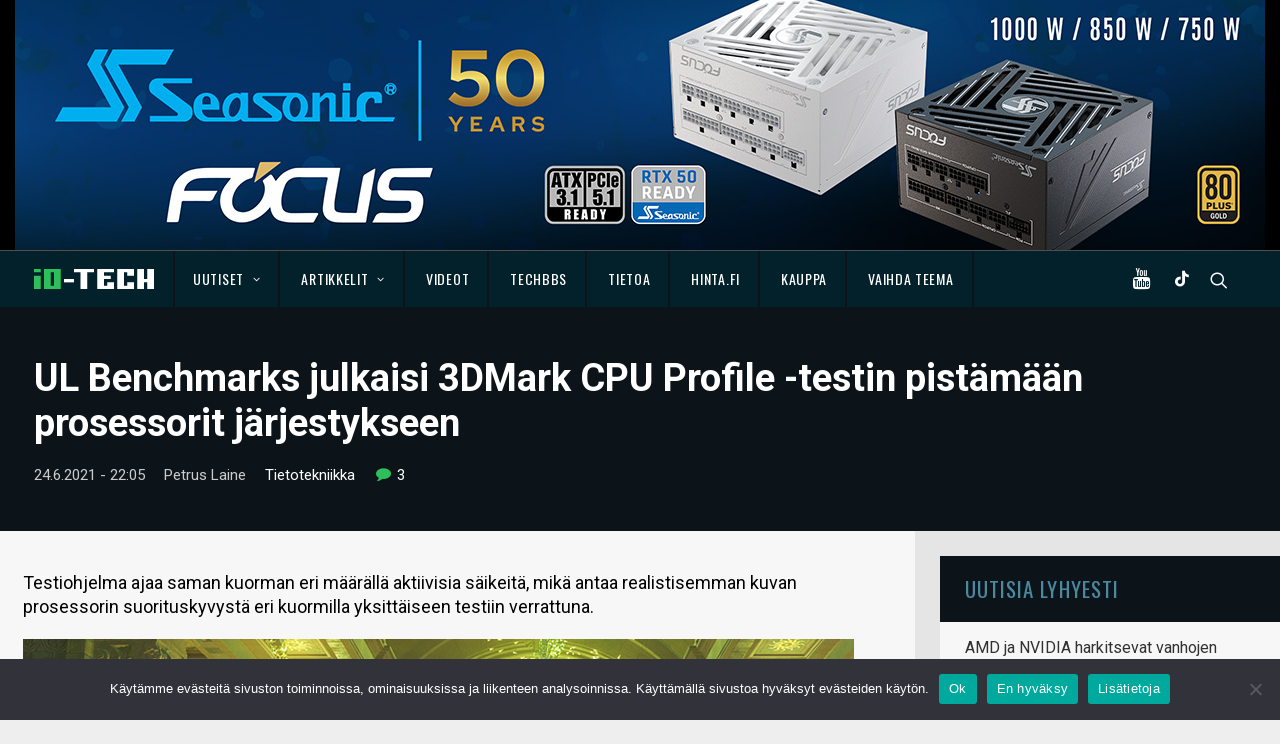

--- FILE ---
content_type: text/html; charset=UTF-8
request_url: https://www.io-tech.fi/uutinen/ul-benchmarks-julkaisi-3dmark-cpu-profile-testin-pistamaan-prosessorit-jarjestykseen/
body_size: 20371
content:
<!DOCTYPE html>
<html class="no-touch" lang="fi" xmlns="http://www.w3.org/1999/xhtml">
<head>
<meta http-equiv="Content-Type" content="text/html; charset=UTF-8">
<meta name="viewport" content="width=device-width, initial-scale=1">
<link rel="profile" href="http://gmpg.org/xfn/11">
<link rel="pingback" href="https://www.io-tech.fi/xmlrpc.php">
<meta name='robots' content='index, follow, max-image-preview:large, max-snippet:-1, max-video-preview:-1' />

	<!-- This site is optimized with the Yoast SEO plugin v23.4 - https://yoast.com/wordpress/plugins/seo/ -->
	<title>UL Benchmarks julkaisi 3DMark CPU Profile -testin pistämään prosessorit järjestykseen - io-tech.fi</title>
	<link rel="canonical" href="https://www.io-tech.fi/uutinen/ul-benchmarks-julkaisi-3dmark-cpu-profile-testin-pistamaan-prosessorit-jarjestykseen/" />
	<meta property="og:locale" content="fi_FI" />
	<meta property="og:type" content="article" />
	<meta property="og:title" content="UL Benchmarks julkaisi 3DMark CPU Profile -testin pistämään prosessorit järjestykseen - io-tech.fi" />
	<meta property="og:description" content="Testiohjelma ajaa saman kuorman eri määrällä aktiivisia säikeitä, mikä antaa realistisemman kuvan prosessorin suorituskyvystä eri kuormilla yksittäiseen testiin verrattuna." />
	<meta property="og:url" content="https://www.io-tech.fi/uutinen/ul-benchmarks-julkaisi-3dmark-cpu-profile-testin-pistamaan-prosessorit-jarjestykseen/" />
	<meta property="og:site_name" content="io-tech.fi" />
	<meta property="article:publisher" content="https://www.facebook.com/iotechfi/" />
	<meta property="og:image" content="https://www.io-tech.fi/wp-content/uploads/2021/06/ul-benchmarks-3dmark-cpu-profile-20210624.jpg" />
	<meta property="og:image:width" content="831" />
	<meta property="og:image:height" content="250" />
	<meta property="og:image:type" content="image/jpeg" />
	<meta name="twitter:label1" content="Arvioitu lukuaika" />
	<meta name="twitter:data1" content="2 minuuttia" />
	<!-- / Yoast SEO plugin. -->


<meta http-equiv="x-dns-prefetch-control" content="on">
<link href="https://app.ecwid.com" rel="preconnect" crossorigin />
<link href="https://ecomm.events" rel="preconnect" crossorigin />
<link href="https://d1q3axnfhmyveb.cloudfront.net" rel="preconnect" crossorigin />
<link href="https://dqzrr9k4bjpzk.cloudfront.net" rel="preconnect" crossorigin />
<link href="https://d1oxsl77a1kjht.cloudfront.net" rel="preconnect" crossorigin>
<link rel="prefetch" href="https://app.ecwid.com/script.js?125001767&data_platform=wporg&lang=fi" as="script"/>
<link rel="prerender" href="https://www.io-tech.fi/tekniikkaseikkailu/"/>
<link rel='dns-prefetch' href='//fonts.googleapis.com' />
<link rel='dns-prefetch' href='//www.googletagmanager.com' />
<link rel="alternate" type="application/rss+xml" title="io-tech.fi &raquo; syöte" href="https://www.io-tech.fi/feed/" />
<link rel="alternate" type="application/rss+xml" title="io-tech.fi &raquo; kommenttien syöte" href="https://www.io-tech.fi/comments/feed/" />
<link rel="alternate" type="application/rss+xml" title="io-tech.fi &raquo; UL Benchmarks julkaisi 3DMark CPU Profile -testin pistämään prosessorit järjestykseen kommenttien syöte" href="https://www.io-tech.fi/uutinen/ul-benchmarks-julkaisi-3dmark-cpu-profile-testin-pistamaan-prosessorit-jarjestykseen/feed/" />
<script type="text/javascript">
/* <![CDATA[ */
window._wpemojiSettings = {"baseUrl":"https:\/\/s.w.org\/images\/core\/emoji\/14.0.0\/72x72\/","ext":".png","svgUrl":"https:\/\/s.w.org\/images\/core\/emoji\/14.0.0\/svg\/","svgExt":".svg","source":{"concatemoji":"https:\/\/www.io-tech.fi\/wp-includes\/js\/wp-emoji-release.min.js?ver=6.4.7"}};
/*! This file is auto-generated */
!function(i,n){var o,s,e;function c(e){try{var t={supportTests:e,timestamp:(new Date).valueOf()};sessionStorage.setItem(o,JSON.stringify(t))}catch(e){}}function p(e,t,n){e.clearRect(0,0,e.canvas.width,e.canvas.height),e.fillText(t,0,0);var t=new Uint32Array(e.getImageData(0,0,e.canvas.width,e.canvas.height).data),r=(e.clearRect(0,0,e.canvas.width,e.canvas.height),e.fillText(n,0,0),new Uint32Array(e.getImageData(0,0,e.canvas.width,e.canvas.height).data));return t.every(function(e,t){return e===r[t]})}function u(e,t,n){switch(t){case"flag":return n(e,"\ud83c\udff3\ufe0f\u200d\u26a7\ufe0f","\ud83c\udff3\ufe0f\u200b\u26a7\ufe0f")?!1:!n(e,"\ud83c\uddfa\ud83c\uddf3","\ud83c\uddfa\u200b\ud83c\uddf3")&&!n(e,"\ud83c\udff4\udb40\udc67\udb40\udc62\udb40\udc65\udb40\udc6e\udb40\udc67\udb40\udc7f","\ud83c\udff4\u200b\udb40\udc67\u200b\udb40\udc62\u200b\udb40\udc65\u200b\udb40\udc6e\u200b\udb40\udc67\u200b\udb40\udc7f");case"emoji":return!n(e,"\ud83e\udef1\ud83c\udffb\u200d\ud83e\udef2\ud83c\udfff","\ud83e\udef1\ud83c\udffb\u200b\ud83e\udef2\ud83c\udfff")}return!1}function f(e,t,n){var r="undefined"!=typeof WorkerGlobalScope&&self instanceof WorkerGlobalScope?new OffscreenCanvas(300,150):i.createElement("canvas"),a=r.getContext("2d",{willReadFrequently:!0}),o=(a.textBaseline="top",a.font="600 32px Arial",{});return e.forEach(function(e){o[e]=t(a,e,n)}),o}function t(e){var t=i.createElement("script");t.src=e,t.defer=!0,i.head.appendChild(t)}"undefined"!=typeof Promise&&(o="wpEmojiSettingsSupports",s=["flag","emoji"],n.supports={everything:!0,everythingExceptFlag:!0},e=new Promise(function(e){i.addEventListener("DOMContentLoaded",e,{once:!0})}),new Promise(function(t){var n=function(){try{var e=JSON.parse(sessionStorage.getItem(o));if("object"==typeof e&&"number"==typeof e.timestamp&&(new Date).valueOf()<e.timestamp+604800&&"object"==typeof e.supportTests)return e.supportTests}catch(e){}return null}();if(!n){if("undefined"!=typeof Worker&&"undefined"!=typeof OffscreenCanvas&&"undefined"!=typeof URL&&URL.createObjectURL&&"undefined"!=typeof Blob)try{var e="postMessage("+f.toString()+"("+[JSON.stringify(s),u.toString(),p.toString()].join(",")+"));",r=new Blob([e],{type:"text/javascript"}),a=new Worker(URL.createObjectURL(r),{name:"wpTestEmojiSupports"});return void(a.onmessage=function(e){c(n=e.data),a.terminate(),t(n)})}catch(e){}c(n=f(s,u,p))}t(n)}).then(function(e){for(var t in e)n.supports[t]=e[t],n.supports.everything=n.supports.everything&&n.supports[t],"flag"!==t&&(n.supports.everythingExceptFlag=n.supports.everythingExceptFlag&&n.supports[t]);n.supports.everythingExceptFlag=n.supports.everythingExceptFlag&&!n.supports.flag,n.DOMReady=!1,n.readyCallback=function(){n.DOMReady=!0}}).then(function(){return e}).then(function(){var e;n.supports.everything||(n.readyCallback(),(e=n.source||{}).concatemoji?t(e.concatemoji):e.wpemoji&&e.twemoji&&(t(e.twemoji),t(e.wpemoji)))}))}((window,document),window._wpemojiSettings);
/* ]]> */
</script>
<link rel='stylesheet' id='ecwid-theme-css-css' href='https://www.io-tech.fi/wp-content/plugins/ecwid-shopping-cart/css/themes/uncode.css?ver=7.0.4' type='text/css' media='all' />
<style id='wp-emoji-styles-inline-css' type='text/css'>

	img.wp-smiley, img.emoji {
		display: inline !important;
		border: none !important;
		box-shadow: none !important;
		height: 1em !important;
		width: 1em !important;
		margin: 0 0.07em !important;
		vertical-align: -0.1em !important;
		background: none !important;
		padding: 0 !important;
	}
</style>
<link rel='stylesheet' id='wp-block-library-css' href='https://www.io-tech.fi/wp-includes/css/dist/block-library/style.min.css?ver=6.4.7' type='text/css' media='all' />
<style id='classic-theme-styles-inline-css' type='text/css'>
/*! This file is auto-generated */
.wp-block-button__link{color:#fff;background-color:#32373c;border-radius:9999px;box-shadow:none;text-decoration:none;padding:calc(.667em + 2px) calc(1.333em + 2px);font-size:1.125em}.wp-block-file__button{background:#32373c;color:#fff;text-decoration:none}
</style>
<style id='global-styles-inline-css' type='text/css'>
body{--wp--preset--color--black: #000000;--wp--preset--color--cyan-bluish-gray: #abb8c3;--wp--preset--color--white: #ffffff;--wp--preset--color--pale-pink: #f78da7;--wp--preset--color--vivid-red: #cf2e2e;--wp--preset--color--luminous-vivid-orange: #ff6900;--wp--preset--color--luminous-vivid-amber: #fcb900;--wp--preset--color--light-green-cyan: #7bdcb5;--wp--preset--color--vivid-green-cyan: #00d084;--wp--preset--color--pale-cyan-blue: #8ed1fc;--wp--preset--color--vivid-cyan-blue: #0693e3;--wp--preset--color--vivid-purple: #9b51e0;--wp--preset--gradient--vivid-cyan-blue-to-vivid-purple: linear-gradient(135deg,rgba(6,147,227,1) 0%,rgb(155,81,224) 100%);--wp--preset--gradient--light-green-cyan-to-vivid-green-cyan: linear-gradient(135deg,rgb(122,220,180) 0%,rgb(0,208,130) 100%);--wp--preset--gradient--luminous-vivid-amber-to-luminous-vivid-orange: linear-gradient(135deg,rgba(252,185,0,1) 0%,rgba(255,105,0,1) 100%);--wp--preset--gradient--luminous-vivid-orange-to-vivid-red: linear-gradient(135deg,rgba(255,105,0,1) 0%,rgb(207,46,46) 100%);--wp--preset--gradient--very-light-gray-to-cyan-bluish-gray: linear-gradient(135deg,rgb(238,238,238) 0%,rgb(169,184,195) 100%);--wp--preset--gradient--cool-to-warm-spectrum: linear-gradient(135deg,rgb(74,234,220) 0%,rgb(151,120,209) 20%,rgb(207,42,186) 40%,rgb(238,44,130) 60%,rgb(251,105,98) 80%,rgb(254,248,76) 100%);--wp--preset--gradient--blush-light-purple: linear-gradient(135deg,rgb(255,206,236) 0%,rgb(152,150,240) 100%);--wp--preset--gradient--blush-bordeaux: linear-gradient(135deg,rgb(254,205,165) 0%,rgb(254,45,45) 50%,rgb(107,0,62) 100%);--wp--preset--gradient--luminous-dusk: linear-gradient(135deg,rgb(255,203,112) 0%,rgb(199,81,192) 50%,rgb(65,88,208) 100%);--wp--preset--gradient--pale-ocean: linear-gradient(135deg,rgb(255,245,203) 0%,rgb(182,227,212) 50%,rgb(51,167,181) 100%);--wp--preset--gradient--electric-grass: linear-gradient(135deg,rgb(202,248,128) 0%,rgb(113,206,126) 100%);--wp--preset--gradient--midnight: linear-gradient(135deg,rgb(2,3,129) 0%,rgb(40,116,252) 100%);--wp--preset--font-size--small: 13px;--wp--preset--font-size--medium: 20px;--wp--preset--font-size--large: 36px;--wp--preset--font-size--x-large: 42px;--wp--preset--spacing--20: 0.44rem;--wp--preset--spacing--30: 0.67rem;--wp--preset--spacing--40: 1rem;--wp--preset--spacing--50: 1.5rem;--wp--preset--spacing--60: 2.25rem;--wp--preset--spacing--70: 3.38rem;--wp--preset--spacing--80: 5.06rem;--wp--preset--shadow--natural: 6px 6px 9px rgba(0, 0, 0, 0.2);--wp--preset--shadow--deep: 12px 12px 50px rgba(0, 0, 0, 0.4);--wp--preset--shadow--sharp: 6px 6px 0px rgba(0, 0, 0, 0.2);--wp--preset--shadow--outlined: 6px 6px 0px -3px rgba(255, 255, 255, 1), 6px 6px rgba(0, 0, 0, 1);--wp--preset--shadow--crisp: 6px 6px 0px rgba(0, 0, 0, 1);}:where(.is-layout-flex){gap: 0.5em;}:where(.is-layout-grid){gap: 0.5em;}body .is-layout-flow > .alignleft{float: left;margin-inline-start: 0;margin-inline-end: 2em;}body .is-layout-flow > .alignright{float: right;margin-inline-start: 2em;margin-inline-end: 0;}body .is-layout-flow > .aligncenter{margin-left: auto !important;margin-right: auto !important;}body .is-layout-constrained > .alignleft{float: left;margin-inline-start: 0;margin-inline-end: 2em;}body .is-layout-constrained > .alignright{float: right;margin-inline-start: 2em;margin-inline-end: 0;}body .is-layout-constrained > .aligncenter{margin-left: auto !important;margin-right: auto !important;}body .is-layout-constrained > :where(:not(.alignleft):not(.alignright):not(.alignfull)){max-width: var(--wp--style--global--content-size);margin-left: auto !important;margin-right: auto !important;}body .is-layout-constrained > .alignwide{max-width: var(--wp--style--global--wide-size);}body .is-layout-flex{display: flex;}body .is-layout-flex{flex-wrap: wrap;align-items: center;}body .is-layout-flex > *{margin: 0;}body .is-layout-grid{display: grid;}body .is-layout-grid > *{margin: 0;}:where(.wp-block-columns.is-layout-flex){gap: 2em;}:where(.wp-block-columns.is-layout-grid){gap: 2em;}:where(.wp-block-post-template.is-layout-flex){gap: 1.25em;}:where(.wp-block-post-template.is-layout-grid){gap: 1.25em;}.has-black-color{color: var(--wp--preset--color--black) !important;}.has-cyan-bluish-gray-color{color: var(--wp--preset--color--cyan-bluish-gray) !important;}.has-white-color{color: var(--wp--preset--color--white) !important;}.has-pale-pink-color{color: var(--wp--preset--color--pale-pink) !important;}.has-vivid-red-color{color: var(--wp--preset--color--vivid-red) !important;}.has-luminous-vivid-orange-color{color: var(--wp--preset--color--luminous-vivid-orange) !important;}.has-luminous-vivid-amber-color{color: var(--wp--preset--color--luminous-vivid-amber) !important;}.has-light-green-cyan-color{color: var(--wp--preset--color--light-green-cyan) !important;}.has-vivid-green-cyan-color{color: var(--wp--preset--color--vivid-green-cyan) !important;}.has-pale-cyan-blue-color{color: var(--wp--preset--color--pale-cyan-blue) !important;}.has-vivid-cyan-blue-color{color: var(--wp--preset--color--vivid-cyan-blue) !important;}.has-vivid-purple-color{color: var(--wp--preset--color--vivid-purple) !important;}.has-black-background-color{background-color: var(--wp--preset--color--black) !important;}.has-cyan-bluish-gray-background-color{background-color: var(--wp--preset--color--cyan-bluish-gray) !important;}.has-white-background-color{background-color: var(--wp--preset--color--white) !important;}.has-pale-pink-background-color{background-color: var(--wp--preset--color--pale-pink) !important;}.has-vivid-red-background-color{background-color: var(--wp--preset--color--vivid-red) !important;}.has-luminous-vivid-orange-background-color{background-color: var(--wp--preset--color--luminous-vivid-orange) !important;}.has-luminous-vivid-amber-background-color{background-color: var(--wp--preset--color--luminous-vivid-amber) !important;}.has-light-green-cyan-background-color{background-color: var(--wp--preset--color--light-green-cyan) !important;}.has-vivid-green-cyan-background-color{background-color: var(--wp--preset--color--vivid-green-cyan) !important;}.has-pale-cyan-blue-background-color{background-color: var(--wp--preset--color--pale-cyan-blue) !important;}.has-vivid-cyan-blue-background-color{background-color: var(--wp--preset--color--vivid-cyan-blue) !important;}.has-vivid-purple-background-color{background-color: var(--wp--preset--color--vivid-purple) !important;}.has-black-border-color{border-color: var(--wp--preset--color--black) !important;}.has-cyan-bluish-gray-border-color{border-color: var(--wp--preset--color--cyan-bluish-gray) !important;}.has-white-border-color{border-color: var(--wp--preset--color--white) !important;}.has-pale-pink-border-color{border-color: var(--wp--preset--color--pale-pink) !important;}.has-vivid-red-border-color{border-color: var(--wp--preset--color--vivid-red) !important;}.has-luminous-vivid-orange-border-color{border-color: var(--wp--preset--color--luminous-vivid-orange) !important;}.has-luminous-vivid-amber-border-color{border-color: var(--wp--preset--color--luminous-vivid-amber) !important;}.has-light-green-cyan-border-color{border-color: var(--wp--preset--color--light-green-cyan) !important;}.has-vivid-green-cyan-border-color{border-color: var(--wp--preset--color--vivid-green-cyan) !important;}.has-pale-cyan-blue-border-color{border-color: var(--wp--preset--color--pale-cyan-blue) !important;}.has-vivid-cyan-blue-border-color{border-color: var(--wp--preset--color--vivid-cyan-blue) !important;}.has-vivid-purple-border-color{border-color: var(--wp--preset--color--vivid-purple) !important;}.has-vivid-cyan-blue-to-vivid-purple-gradient-background{background: var(--wp--preset--gradient--vivid-cyan-blue-to-vivid-purple) !important;}.has-light-green-cyan-to-vivid-green-cyan-gradient-background{background: var(--wp--preset--gradient--light-green-cyan-to-vivid-green-cyan) !important;}.has-luminous-vivid-amber-to-luminous-vivid-orange-gradient-background{background: var(--wp--preset--gradient--luminous-vivid-amber-to-luminous-vivid-orange) !important;}.has-luminous-vivid-orange-to-vivid-red-gradient-background{background: var(--wp--preset--gradient--luminous-vivid-orange-to-vivid-red) !important;}.has-very-light-gray-to-cyan-bluish-gray-gradient-background{background: var(--wp--preset--gradient--very-light-gray-to-cyan-bluish-gray) !important;}.has-cool-to-warm-spectrum-gradient-background{background: var(--wp--preset--gradient--cool-to-warm-spectrum) !important;}.has-blush-light-purple-gradient-background{background: var(--wp--preset--gradient--blush-light-purple) !important;}.has-blush-bordeaux-gradient-background{background: var(--wp--preset--gradient--blush-bordeaux) !important;}.has-luminous-dusk-gradient-background{background: var(--wp--preset--gradient--luminous-dusk) !important;}.has-pale-ocean-gradient-background{background: var(--wp--preset--gradient--pale-ocean) !important;}.has-electric-grass-gradient-background{background: var(--wp--preset--gradient--electric-grass) !important;}.has-midnight-gradient-background{background: var(--wp--preset--gradient--midnight) !important;}.has-small-font-size{font-size: var(--wp--preset--font-size--small) !important;}.has-medium-font-size{font-size: var(--wp--preset--font-size--medium) !important;}.has-large-font-size{font-size: var(--wp--preset--font-size--large) !important;}.has-x-large-font-size{font-size: var(--wp--preset--font-size--x-large) !important;}
.wp-block-navigation a:where(:not(.wp-element-button)){color: inherit;}
:where(.wp-block-post-template.is-layout-flex){gap: 1.25em;}:where(.wp-block-post-template.is-layout-grid){gap: 1.25em;}
:where(.wp-block-columns.is-layout-flex){gap: 2em;}:where(.wp-block-columns.is-layout-grid){gap: 2em;}
.wp-block-pullquote{font-size: 1.5em;line-height: 1.6;}
</style>
<link rel='stylesheet' id='XFWP-css' href='https://www.io-tech.fi/wp-content/plugins/XFWP/assets/XFWP.css?ver=25080629' type='text/css' media='all' />
<link rel='stylesheet' id='cookie-notice-front-css' href='https://www.io-tech.fi/wp-content/plugins/cookie-notice/css/front.min.css?ver=2.5.8' type='text/css' media='all' />
<link rel='stylesheet' id='ecwid-css-css' href='https://www.io-tech.fi/wp-content/plugins/ecwid-shopping-cart/css/frontend.css?ver=7.0.4' type='text/css' media='all' />
<link rel='stylesheet' id='uncodefont-google-css' href='//fonts.googleapis.com/css?family=Dosis%3A200%2C300%2Cregular%2C500%2C600%2C700%2C800%7COswald%3A300%2Cregular%2C700%7CRoboto%3A100%2C100italic%2C300%2C300italic%2Cregular%2Citalic%2C500%2C500italic%2C700%2C700italic%2C900%2C900italic%7CSource+Sans+Pro%3A200%2C200italic%2C300%2C300italic%2Cregular%2Citalic%2C600%2C600italic%2C700%2C700italic%2C900%2C900italic%7CSquada+One%3Aregular&#038;subset=latin%2Clatin-ext%2Cvietnamese%2Cgreek%2Ccyrillic-ext%2Ccyrillic%2Cgreek-ext&#038;ver=2.8.10' type='text/css' media='all' />
<link rel='stylesheet' id='uncode-style-css' href='https://www.io-tech.fi/wp-content/themes/uncode/library/css/style.css?ver=898521042' type='text/css' media='all' />
<style id='uncode-style-inline-css' type='text/css'>

@media (max-width: 959px) { .navbar-brand > * { height: 20px !important;}}
@media (min-width: 960px) { .limit-width { max-width: 1284px; margin: auto;}}
.menu-primary ul.menu-smart > li > a, .menu-primary ul.menu-smart li.dropdown > a, .menu-primary ul.menu-smart li.mega-menu > a, .vmenu-container ul.menu-smart > li > a, .vmenu-container ul.menu-smart li.dropdown > a { text-transform: uppercase; }
#changer-back-color { transition: background-color 1000ms cubic-bezier(0.25, 1, 0.5, 1) !important; } #changer-back-color > div { transition: opacity 1000ms cubic-bezier(0.25, 1, 0.5, 1) !important; } body.bg-changer-init.disable-hover .main-wrapper .style-light,  body.bg-changer-init.disable-hover .main-wrapper .style-light h1,  body.bg-changer-init.disable-hover .main-wrapper .style-light h2, body.bg-changer-init.disable-hover .main-wrapper .style-light h3, body.bg-changer-init.disable-hover .main-wrapper .style-light h4, body.bg-changer-init.disable-hover .main-wrapper .style-light h5, body.bg-changer-init.disable-hover .main-wrapper .style-light h6, body.bg-changer-init.disable-hover .main-wrapper .style-light a, body.bg-changer-init.disable-hover .main-wrapper .style-dark, body.bg-changer-init.disable-hover .main-wrapper .style-dark h1, body.bg-changer-init.disable-hover .main-wrapper .style-dark h2, body.bg-changer-init.disable-hover .main-wrapper .style-dark h3, body.bg-changer-init.disable-hover .main-wrapper .style-dark h4, body.bg-changer-init.disable-hover .main-wrapper .style-dark h5, body.bg-changer-init.disable-hover .main-wrapper .style-dark h6, body.bg-changer-init.disable-hover .main-wrapper .style-dark a { transition: color 1000ms cubic-bezier(0.25, 1, 0.5, 1) !important; }
</style>
<link rel='stylesheet' id='uncode-custom-style-css' href='https://www.io-tech.fi/wp-content/themes/uncode/library/css/style-custom.css?ver=1157970155' type='text/css' media='all' />
<link rel='stylesheet' id='child-style-css' href='https://www.io-tech.fi/wp-content/themes/io-tech/style.css?ver=898521042' type='text/css' media='all' />
<link rel='stylesheet' id='tablepress-default-css' href='https://www.io-tech.fi/wp-content/plugins/tablepress/css/build/default.css?ver=3.2.5' type='text/css' media='all' />
<link rel='stylesheet' id='uncode-icons-css' href='https://www.io-tech.fi/wp-content/themes/uncode/library/css/uncode-icons.css?ver=1157970155' type='text/css' media='all' />
<link rel='stylesheet' id='timed-content-css-css' href='https://www.io-tech.fi/wp-content/plugins/timed-content/css/timed-content.css?ver=2.95' type='text/css' media='all' />
<script type="text/javascript" src="https://www.io-tech.fi/wp-content/plugins/wp-views/vendor/toolset/common-es/public/toolset-common-es-frontend.js?ver=175000" id="toolset-common-es-frontend-js"></script>
<script type="text/javascript" id="cookie-notice-front-js-before">
/* <![CDATA[ */
var cnArgs = {"ajaxUrl":"https:\/\/www.io-tech.fi\/wp-admin\/admin-ajax.php","nonce":"b6ad10408e","hideEffect":"fade","position":"bottom","onScroll":false,"onScrollOffset":100,"onClick":false,"cookieName":"cookie_notice_accepted","cookieTime":2592000,"cookieTimeRejected":2592000,"globalCookie":false,"redirection":false,"cache":false,"revokeCookies":false,"revokeCookiesOpt":"automatic"};
/* ]]> */
</script>
<script type="text/javascript" src="https://www.io-tech.fi/wp-content/plugins/cookie-notice/js/front.min.js?ver=2.5.8" id="cookie-notice-front-js"></script>
<script type="text/javascript" src="https://www.io-tech.fi/wp-includes/js/jquery/jquery.min.js?ver=3.7.1" id="jquery-core-js"></script>
<script type="text/javascript" src="https://www.io-tech.fi/wp-includes/js/jquery/jquery-migrate.min.js?ver=3.4.1" id="jquery-migrate-js"></script>
<script type="text/javascript" src="https://www.io-tech.fi/wp-content/plugins/sticky-menu-or-anything-on-scroll/assets/js/jq-sticky-anything.min.js?ver=2.1.1" id="stickyAnythingLib-js"></script>
<script type="text/javascript" src="/wp-content/themes/uncode/library/js/ai-uncode.js" id="uncodeAI" data-home="/" data-path="/" data-breakpoints-images="258,516,720,1032,1440,2064,2880" id="ai-uncode-js"></script>
<script type="text/javascript" id="uncode-init-js-extra">
/* <![CDATA[ */
var SiteParameters = {"days":"days","hours":"hours","minutes":"minutes","seconds":"seconds","constant_scroll":"off","scroll_speed":"1000","parallax_factor":"0.25","loading":"Loading\u2026","slide_name":"slide","slide_footer":"footer","ajax_url":"https:\/\/www.io-tech.fi\/wp-admin\/admin-ajax.php","nonce_adaptive_images":"5b52a09e84","nonce_srcset_async":"96ed7b2a16","enable_debug":"","block_mobile_videos":"","is_frontend_editor":"","main_width":["1280","px"],"mobile_parallax_allowed":"","listen_for_screen_update":"1","wireframes_plugin_active":"","sticky_elements":"off","resize_quality":"90","register_metadata":"","bg_changer_time":"1000","update_wc_fragments":"1","optimize_shortpixel_image":"","menu_mobile_offcanvas_gap":"45","custom_cursor_selector":"[href], .trigger-overlay, .owl-next, .owl-prev, .owl-dot, input[type=\"submit\"], input[type=\"checkbox\"], button[type=\"submit\"], a[class^=\"ilightbox\"], .ilightbox-thumbnail, .ilightbox-prev, .ilightbox-next, .overlay-close, .unmodal-close, .qty-inset > span, .share-button li, .uncode-post-titles .tmb.tmb-click-area, .btn-link, .tmb-click-row .t-inside, .lg-outer button, .lg-thumb img, a[data-lbox], .uncode-close-offcanvas-overlay","mobile_parallax_animation":"","lbox_enhanced":"","native_media_player":"1","vimeoPlayerParams":"?autoplay=0","ajax_filter_key_search":"key","ajax_filter_key_unfilter":"unfilter","index_pagination_disable_scroll":"","index_pagination_scroll_to":"","uncode_wc_popup_cart_qty":"","uncode_adaptive":"1","ai_breakpoints":"258,516,720,1032,1440,2064,2880"};
/* ]]> */
</script>
<script type="text/javascript" src="https://www.io-tech.fi/wp-content/themes/uncode/library/js/init.js?ver=1157970155" id="uncode-init-js"></script>
<script type="text/javascript" src="https://www.io-tech.fi/wp-content/plugins/timed-content/js/timed-content.js?ver=2.95" id="timed-content_js-js"></script>
<script></script><link rel="https://api.w.org/" href="https://www.io-tech.fi/wp-json/" /><link rel="alternate" type="application/json" href="https://www.io-tech.fi/wp-json/wp/v2/uutinen/63553" /><link rel="EditURI" type="application/rsd+xml" title="RSD" href="https://www.io-tech.fi/xmlrpc.php?rsd" />
<meta name="generator" content="WordPress 6.4.7" />
<link rel='shortlink' href='https://www.io-tech.fi/?p=63553' />
<link rel="alternate" type="application/json+oembed" href="https://www.io-tech.fi/wp-json/oembed/1.0/embed?url=https%3A%2F%2Fwww.io-tech.fi%2Fuutinen%2Ful-benchmarks-julkaisi-3dmark-cpu-profile-testin-pistamaan-prosessorit-jarjestykseen%2F" />
<link rel="alternate" type="text/xml+oembed" href="https://www.io-tech.fi/wp-json/oembed/1.0/embed?url=https%3A%2F%2Fwww.io-tech.fi%2Fuutinen%2Ful-benchmarks-julkaisi-3dmark-cpu-profile-testin-pistamaan-prosessorit-jarjestykseen%2F&#038;format=xml" />
<script data-cfasync="false" data-no-optimize="1" type="text/javascript">
window.ec = window.ec || Object()
window.ec.config = window.ec.config || Object();
window.ec.config.enable_canonical_urls = true;

</script>
        <!--noptimize-->
        <script data-cfasync="false" type="text/javascript">
            window.ec = window.ec || Object();
            window.ec.config = window.ec.config || Object();
            window.ec.config.store_main_page_url = 'https://www.io-tech.fi/tekniikkaseikkailu/';
        </script>
        <!--/noptimize-->
        <meta name="generator" content="Site Kit by Google 1.165.0" /> <script> window.addEventListener("load",function(){ var c={script:false,link:false}; function ls(s) { if(!['script','link'].includes(s)||c[s]){return;}c[s]=true; var d=document,f=d.getElementsByTagName(s)[0],j=d.createElement(s); if(s==='script'){j.async=true;j.src='https://www.io-tech.fi/wp-content/plugins/wp-views/vendor/toolset/blocks/public/js/frontend.js?v=1.6.17';}else{ j.rel='stylesheet';j.href='https://www.io-tech.fi/wp-content/plugins/wp-views/vendor/toolset/blocks/public/css/style.css?v=1.6.17';} f.parentNode.insertBefore(j, f); }; function ex(){ls('script');ls('link')} window.addEventListener("scroll", ex, {once: true}); if (('IntersectionObserver' in window) && ('IntersectionObserverEntry' in window) && ('intersectionRatio' in window.IntersectionObserverEntry.prototype)) { var i = 0, fb = document.querySelectorAll("[class^='tb-']"), o = new IntersectionObserver(es => { es.forEach(e => { o.unobserve(e.target); if (e.intersectionRatio > 0) { ex();o.disconnect();}else{ i++;if(fb.length>i){o.observe(fb[i])}} }) }); if (fb.length) { o.observe(fb[i]) } } }) </script>
	<noscript>
		<link rel="stylesheet" href="https://www.io-tech.fi/wp-content/plugins/wp-views/vendor/toolset/blocks/public/css/style.css">
	</noscript>      <meta name="onesignal" content="wordpress-plugin"/>
            <script>

      window.OneSignalDeferred = window.OneSignalDeferred || [];

      OneSignalDeferred.push(function(OneSignal) {
        var oneSignal_options = {};
        window._oneSignalInitOptions = oneSignal_options;

        oneSignal_options['serviceWorkerParam'] = { scope: '/' };
oneSignal_options['serviceWorkerPath'] = 'OneSignalSDKWorker.js.php';

        OneSignal.Notifications.setDefaultUrl("https://www.io-tech.fi");

        oneSignal_options['wordpress'] = true;
oneSignal_options['appId'] = 'dc4fe4d3-8f97-4b21-8424-4b3bee0faef8';
oneSignal_options['allowLocalhostAsSecureOrigin'] = true;
oneSignal_options['welcomeNotification'] = { };
oneSignal_options['welcomeNotification']['title'] = "io-tech.fi";
oneSignal_options['welcomeNotification']['message'] = "Kiitos, kun tilasit ilmoitukset!";
oneSignal_options['path'] = "https://www.io-tech.fi/wp-content/plugins/onesignal-free-web-push-notifications/sdk_files/";
oneSignal_options['safari_web_id'] = "web.onesignal.auto.5093406a-927f-4c57-a877-608b6718a7cc";
oneSignal_options['persistNotification'] = false;
oneSignal_options['promptOptions'] = { };
oneSignal_options['promptOptions']['actionMessage'] = "Haluatko ilmoituksen, kun julkaisemme uuden uutisen tai artikkelin?";
oneSignal_options['promptOptions']['acceptButtonText'] = "Kyllä";
oneSignal_options['promptOptions']['cancelButtonText'] = "Ei kiitos";
oneSignal_options['promptOptions']['siteName'] = "https://io-tech.fi";
              OneSignal.init(window._oneSignalInitOptions);
              OneSignal.Slidedown.promptPush()      });

      function documentInitOneSignal() {
        var oneSignal_elements = document.getElementsByClassName("OneSignal-prompt");

        var oneSignalLinkClickHandler = function(event) { OneSignal.Notifications.requestPermission(); event.preventDefault(); };        for(var i = 0; i < oneSignal_elements.length; i++)
          oneSignal_elements[i].addEventListener('click', oneSignalLinkClickHandler, false);
      }

      if (document.readyState === 'complete') {
           documentInitOneSignal();
      }
      else {
           window.addEventListener("load", function(event){
               documentInitOneSignal();
          });
      }
    </script>
<link rel="icon" href="https://www.io-tech.fi/wp-content/uploads/2016/11/cropped-favicon-32x32.png" sizes="32x32" />
<link rel="icon" href="https://www.io-tech.fi/wp-content/uploads/2016/11/cropped-favicon-192x192.png" sizes="192x192" />
<link rel="apple-touch-icon" href="https://www.io-tech.fi/wp-content/uploads/2016/11/cropped-favicon-180x180.png" />
<meta name="msapplication-TileImage" content="https://www.io-tech.fi/wp-content/uploads/2016/11/cropped-favicon-270x270.png" />
		<style type="text/css" id="wp-custom-css">
			.filtteri { display: none !important; }
.view-toggle-element {padding-top: 15px;}
.post-share { display: none !important; }

.otsikko {
  font-family: Oswald;
  font-weight: 500;
  letter-spacing: .05em;
  text-transform: uppercase !important;
  margin: 0 !important;
  padding: 0 !important;
  color: #4A899F !important;
}

.uutinen h2 {
	margin: 25px 0 15px;
}

/* Varmistetaan, että kuva-alue on viitepiste palkille */
.artikkeli-slide .foto {
    position: relative;
    overflow: ; /* Pitää huolen, ettei palkki mene pyöristettyjen kulmien yli jos niitä on */
    display: block;
}

/* Vihreä palkki kuvan alareunaan */
.yhteistyo-palkki {
    position: absolute;
    bottom: 0;
    left: 0;
    right: 0;
    background-color: #2DBF5B; /* Vihreä väri, voit vaihtaa hex-koodia */
    color: #03212B;           /* Valkoinen teksti */
    text-align: center;
    padding: 6px 0;
    font-size: 11px;
    font-weight: bold;
    text-transform: uppercase;
    letter-spacing: 0.5px;
    pointer-events: none;     /* Sallii klikkausläpimenon alla olevaan linkkiin */
}

/* Mobiilimuotoilu (puhelimet ja pienet tabletit) */
@media only screen and (max-width: 600px) {
    .yhteistyo-palkki {
				margin-bottom: -5px;
        font-size: 9px !important;    /* Pienempi teksti */
        padding: 3px 0 2px 0 !important;    /* Kapeampi palkki pystysuunnassa */
        letter-spacing: 0.3px;        /* Tiiviimpi teksti */
        background-color: #2DBF5B; /* Hieman läpinäkyvyyttä */
    }
}		</style>
		<noscript><style> .wpb_animate_when_almost_visible { opacity: 1; }</style></noscript></head>
<body class="uutinen-template-default single single-uutinen postid-63553 single-format-standard  style-color-gyho-bg cookies-not-set group-blog hormenu-position-left hmenu hmenu-position-left header-full-width main-center-align menu-mobile-default mobile-parallax-not-allowed ilb-no-bounce unreg qw-body-scroll-disabled no-qty-fx views-template-uutinen-8211-single wpb-js-composer js-comp-ver-8.7.1 vc_responsive" data-border="0">
		<div id="vh_layout_help"></div><div class="body-borders" data-border="0"><div class="top-border body-border-shadow"></div><div class="right-border body-border-shadow"></div><div class="bottom-border body-border-shadow"></div><div class="left-border body-border-shadow"></div><div class="top-border style-light-bg"></div><div class="right-border style-light-bg"></div><div class="bottom-border style-light-bg"></div><div class="left-border style-light-bg"></div></div>	<div class="box-wrapper">
		<div class="box-container">
			<div id="dremiumi">
<ins data-revive-zoneid="1" data-revive-id="c1199256dc7f5c390b1aeeaa378b96c2"></ins>
<script async src="//www.io-tech.fi/mns/www/dvy/asyncjss.php"></script>
			</div>
		<script type="text/javascript">UNCODE.initBox();</script>
		<div class="menu-wrapper">
													
													<header id="masthead" class="navbar menu-primary menu-dark submenu-light style-dark-original menu-with-logo">
														<div class="menu-container style-color-dfgh-bg menu-borders">
															<div class="row-menu limit-width">
																<div class="row-menu-inner">
																	<div id="logo-container-mobile" class="col-lg-0 logo-container middle">
																		<div id="main-logo" class="navbar-header style-dark">
																			<a href="https://www.io-tech.fi/" class="navbar-brand" data-minheight="20"><div class="logo-image main-logo logo-skinnable" data-maxheight="20" style="height: 20px;"><img decoding="async" src="https://www.io-tech.fi/wp-content/uploads/2016/11/iotech-logo.svg" alt="logo" width="120" height="20" class="img-responsive" /></div></a>
																		</div>
																		<div class="mmb-container"><div class="mobile-additional-icons"></div><div class="mobile-menu-button mobile-menu-button-dark lines-button"><span class="lines"><span></span></span></div></div>
																	</div>
																	<div class="col-lg-12 main-menu-container middle">
																		<div class="menu-horizontal">
																			<div class="menu-horizontal-inner">
																				<div class="nav navbar-nav navbar-main navbar-nav-first"><ul id="menu-menu" class="menu-primary-inner menu-smart sm"><li id="menu-item-2584" class="menu-item menu-item-type-post_type menu-item-object-page menu-item-has-children menu-item-2584 dropdown menu-item-link"><a title="Uutiset" href="https://www.io-tech.fi/uutiset/" data-toggle="dropdown" class="dropdown-toggle" data-type="title">Uutiset<i class="fa fa-angle-down fa-dropdown"></i></a>
<ul role="menu" class="drop-menu">
	<li id="menu-item-23256" class="menu-item menu-item-type-custom menu-item-object-custom menu-item-23256"><a title="Lyhyesti" href="https://bbs.io-tech.fi/forums/uutisia-lyhyesti.84/">Lyhyesti<i class="fa fa-angle-right fa-dropdown"></i></a></li>
	<li id="menu-item-13971" class="menu-item menu-item-type-taxonomy menu-item-object-category current-uutinen-ancestor current-menu-parent current-uutinen-parent menu-item-13971"><a title="Tietotekniikka" href="https://www.io-tech.fi/category/tietotekniikka/">Tietotekniikka<i class="fa fa-angle-right fa-dropdown"></i></a></li>
	<li id="menu-item-13972" class="menu-item menu-item-type-taxonomy menu-item-object-category menu-item-13972"><a title="Mobiili" href="https://www.io-tech.fi/category/mobiili/">Mobiili<i class="fa fa-angle-right fa-dropdown"></i></a></li>
</ul>
</li>
<li id="menu-item-434" class="menu-item menu-item-type-post_type menu-item-object-page menu-item-has-children menu-item-434 dropdown menu-item-link"><a title="Artikkelit" href="https://www.io-tech.fi/artikkelit/" data-toggle="dropdown" class="dropdown-toggle" data-type="title">Artikkelit<i class="fa fa-angle-down fa-dropdown"></i></a>
<ul role="menu" class="drop-menu">
	<li id="menu-item-28894" class="menu-item menu-item-type-taxonomy menu-item-object-category current-uutinen-ancestor current-menu-parent current-uutinen-parent menu-item-has-children menu-item-28894 dropdown"><a title="Tietotekniikka" href="https://www.io-tech.fi/category/tietotekniikka/" data-type="title">Tietotekniikka<i class="fa fa-angle-down fa-dropdown"></i></a>
	<ul role="menu" class="drop-menu">
		<li id="menu-item-13964" class="menu-item menu-item-type-taxonomy menu-item-object-category menu-item-13964"><a title="Prosessorit" href="https://www.io-tech.fi/category/artikkelit/prosessorit-artikkelit/">Prosessorit<i class="fa fa-angle-right fa-dropdown"></i></a></li>
		<li id="menu-item-13965" class="menu-item menu-item-type-taxonomy menu-item-object-category menu-item-13965"><a title="Näytönohjaimet" href="https://www.io-tech.fi/category/artikkelit/naytonohjaimet-artikkelit/">Näytönohjaimet<i class="fa fa-angle-right fa-dropdown"></i></a></li>
		<li id="menu-item-13966" class="menu-item menu-item-type-taxonomy menu-item-object-category menu-item-13966"><a title="Emolevyt" href="https://www.io-tech.fi/category/artikkelit/emolevyt/">Emolevyt<i class="fa fa-angle-right fa-dropdown"></i></a></li>
		<li id="menu-item-14086" class="menu-item menu-item-type-taxonomy menu-item-object-category menu-item-14086"><a title="Muistit" href="https://www.io-tech.fi/category/artikkelit/muistit/">Muistit<i class="fa fa-angle-right fa-dropdown"></i></a></li>
		<li id="menu-item-20571" class="menu-item menu-item-type-taxonomy menu-item-object-category menu-item-20571"><a title="SSD" href="https://www.io-tech.fi/category/artikkelit/ssd/">SSD<i class="fa fa-angle-right fa-dropdown"></i></a></li>
		<li id="menu-item-14085" class="menu-item menu-item-type-taxonomy menu-item-object-category menu-item-14085"><a title="Jäähdytys" href="https://www.io-tech.fi/category/artikkelit/jaahdytys/">Jäähdytys<i class="fa fa-angle-right fa-dropdown"></i></a></li>
		<li id="menu-item-13968" class="menu-item menu-item-type-taxonomy menu-item-object-category menu-item-13968"><a title="Kotelot" href="https://www.io-tech.fi/category/artikkelit/kotelot/">Kotelot<i class="fa fa-angle-right fa-dropdown"></i></a></li>
		<li id="menu-item-20573" class="menu-item menu-item-type-taxonomy menu-item-object-category menu-item-20573"><a title="Hiiret ja näppäimistöt" href="https://www.io-tech.fi/category/artikkelit/hiiret-ja-nappaimistot/">Hiiret ja näppäimistöt<i class="fa fa-angle-right fa-dropdown"></i></a></li>
		<li id="menu-item-13969" class="menu-item menu-item-type-taxonomy menu-item-object-category menu-item-13969"><a title="Pelikannettavat" href="https://www.io-tech.fi/category/artikkelit/pelikannettavat/">Pelikannettavat<i class="fa fa-angle-right fa-dropdown"></i></a></li>
		<li id="menu-item-13970" class="menu-item menu-item-type-taxonomy menu-item-object-category menu-item-13970"><a title="Kannettavat" href="https://www.io-tech.fi/category/artikkelit/kannettavat/">Kannettavat<i class="fa fa-angle-right fa-dropdown"></i></a></li>
		<li id="menu-item-28892" class="menu-item menu-item-type-taxonomy menu-item-object-category menu-item-28892"><a title="Näytöt" href="https://www.io-tech.fi/category/artikkelit/naytot/">Näytöt<i class="fa fa-angle-right fa-dropdown"></i></a></li>
		<li id="menu-item-65193" class="menu-item menu-item-type-taxonomy menu-item-object-category menu-item-65193"><a title="Audio" href="https://www.io-tech.fi/category/artikkelit/audio/">Audio<i class="fa fa-angle-right fa-dropdown"></i></a></li>
		<li id="menu-item-28893" class="menu-item menu-item-type-taxonomy menu-item-object-category menu-item-28893"><a title="Tapahtumat" href="https://www.io-tech.fi/category/artikkelit/tapahtumat/">Tapahtumat<i class="fa fa-angle-right fa-dropdown"></i></a></li>
	</ul>
</li>
	<li id="menu-item-28896" class="menu-item menu-item-type-taxonomy menu-item-object-category menu-item-has-children menu-item-28896 dropdown"><a title="Mobiili" href="https://www.io-tech.fi/category/mobiili/" data-type="title">Mobiili<i class="fa fa-angle-down fa-dropdown"></i></a>
	<ul role="menu" class="drop-menu">
		<li id="menu-item-13967" class="menu-item menu-item-type-taxonomy menu-item-object-category menu-item-13967"><a title="Älypuhelimet" href="https://www.io-tech.fi/category/artikkelit/alypuhelimet/">Älypuhelimet<i class="fa fa-angle-right fa-dropdown"></i></a></li>
		<li id="menu-item-20574" class="menu-item menu-item-type-taxonomy menu-item-object-category menu-item-20574"><a title="Taulutietokoneet" href="https://www.io-tech.fi/category/artikkelit/taulutietokoneet/">Taulutietokoneet<i class="fa fa-angle-right fa-dropdown"></i></a></li>
		<li id="menu-item-20572" class="menu-item menu-item-type-taxonomy menu-item-object-category menu-item-20572"><a title="Älykellot" href="https://www.io-tech.fi/category/artikkelit/alykellot/">Älykellot<i class="fa fa-angle-right fa-dropdown"></i></a></li>
	</ul>
</li>
	<li id="menu-item-23255" class="menu-item menu-item-type-taxonomy menu-item-object-category menu-item-23255"><a title="Yhteistyökampanjat" href="https://www.io-tech.fi/category/artikkelit/yhteistyokampanjat/">Yhteistyökampanjat<i class="fa fa-angle-right fa-dropdown"></i></a></li>
</ul>
</li>
<li id="menu-item-55982" class="menu-item menu-item-type-custom menu-item-object-custom menu-item-55982 menu-item-link"><a title="Videot" href="https://www.io-tech.fi/tag/video/">Videot<i class="fa fa-angle-right fa-dropdown"></i></a></li>
<li id="menu-item-63" class="menu-item menu-item-type-custom menu-item-object-custom menu-item-63 menu-item-link"><a title="TechBBS" href="https://bbs.io-tech.fi/">TechBBS<i class="fa fa-angle-right fa-dropdown"></i></a></li>
<li id="menu-item-5123" class="menu-item menu-item-type-post_type menu-item-object-page menu-item-5123 menu-item-link"><a title="Tietoa" href="https://www.io-tech.fi/info/">Tietoa<i class="fa fa-angle-right fa-dropdown"></i></a></li>
<li id="menu-item-64" class="menu-item menu-item-type-custom menu-item-object-custom menu-item-64 menu-item-link"><a title="Hinta.fi" target="_blank" href="https://hinta.fi">Hinta.fi<i class="fa fa-angle-right fa-dropdown"></i></a></li>
<li id="menu-item-105587" class="menu-item menu-item-type-custom menu-item-object-custom menu-item-105587 menu-item-link"><a title="Kauppa" href="https://kauppa.io-tech.fi">Kauppa<i class="fa fa-angle-right fa-dropdown"></i></a></li>
<li id="menu-item-8949" class="vaaleateema menu-item menu-item-type-custom menu-item-object-custom menu-item-8949 menu-item-link"><a title="Vaihda teema" href="https://www.io-tech.fi/?theme-switch=io-tech">Vaihda teema<i class="fa fa-angle-right fa-dropdown"></i></a></li>
<li id="menu-item-8952" class="tummateema menu-item menu-item-type-custom menu-item-object-custom menu-item-8952 menu-item-link"><a title="Vaihda teema" href="https://www.io-tech.fi/?theme-switch=io-tech-dark">Vaihda teema<i class="fa fa-angle-right fa-dropdown"></i></a></li>
</ul></div><div class="uncode-close-offcanvas-mobile lines-button close navbar-mobile-el"><span class="lines"></span></div><div class="nav navbar-nav navbar-nav-last navbar-extra-icons"><ul class="menu-smart sm menu-icons menu-smart-social"><li class="menu-item-link social-icon tablet-hidden mobile-hidden social-101458"><a href="http://youtube.com/io-tech" class="social-menu-link" target="_blank"><i class="fa fa-youtube"></i></a></li><li class="menu-item-link social-icon tablet-hidden mobile-hidden social-564575"><a href="https://www.tiktok.com/@iotechfi" class="social-menu-link" target="_blank"><i class="fa fa-tiktok"></i></a></li><li class="menu-item-link search-icon style-dark dropdown "><a href="#" class="trigger-overlay search-icon" data-area="search" data-container="box-container">
													<i class="fa fa-search3"></i><span class="desktop-hidden"><span>Haku</span></span><i class="fa fa-angle-down fa-dropdown desktop-hidden"></i>
													</a><ul role="menu" class="drop-menu desktop-hidden">
														<li>
															<form class="search" method="get" action="https://www.io-tech.fi/">
																<input type="search" class="search-field no-livesearch" placeholder="Hae sivustolta..." value="" name="s" title="Hae sivustolta..." /></form>
														</li>
													</ul></li></ul></div><div class="desktop-hidden menu-accordion-secondary">
														 							</div></div>
																		</div>
																	</div>
																</div>
															</div></div>
													</header>
												</div>			<script type="text/javascript">UNCODE.fixMenuHeight();</script>
			<div class="main-wrapper">
				<div class="main-container">
					<div class="page-wrapper">
						<div class="sections-container">
<div id="page-header"><div class="header-wrapper header-uncode-block">
									<div data-parent="true" class="vc_row style-color-170833-bg row-container" id="row-unique-0"><div class="row single-top-padding single-bottom-padding double-h-padding limit-width row-parent row-header" data-minheight="160"><div class="wpb_row row-inner"><div class="wpb_column pos-middle pos-center align_left column_parent col-lg-12 single-internal-gutter"><div class="uncol style-dark"  ><div class="uncoltable"><div class="uncell no-block-padding" ><div class="uncont"><div class="uncode_text_column" ><div class="artikkeli-header">
	<h1 class="">UL Benchmarks julkaisi 3DMark CPU Profile -testin pistämään prosessorit järjestykseen</h1>
	<div class="metat">
		<span class="aika">24.6.2021 - 22:05</span>
		<span class="tekija">Petrus Laine</span>
		<span class="kategoriat"><a href="https://www.io-tech.fi/category/tietotekniikka/">Tietotekniikka</a></span>
     	<a href="https://www.io-tech.fi/uutinen/ul-benchmarks-julkaisi-3dmark-cpu-profile-testin-pistamaan-prosessorit-jarjestykseen/#comments"><span class="kommentit"><i class="fa fa-comment fa-1x fa-fw"></i> 3</span></a>
  	</div>
</div>

</div></div></div></div></div></div><script id="script-row-unique-0" data-row="script-row-unique-0" type="text/javascript" class="vc_controls">UNCODE.initRow(document.getElementById("row-unique-0"));</script></div></div></div></div></div><script type="text/javascript">UNCODE.initHeader();</script><article id="post-63553" class="page-body style-color-lxmt-bg post-63553 uutinen type-uutinen status-publish format-standard has-post-thumbnail hentry category-tietotekniikka tag-3dmark tag-3dmark-cpu-profile tag-ul-benchmarks">
          <div class="post-wrapper">
          	<div class="post-body"><div class="row-container">
        							<div class="row row-parent col-std-gutter double-top-padding no-bottom-padding limit-width">
												<div class="row-inner">
													<div class="col-lg-8">
											<div class="ingressi">Testiohjelma ajaa saman kuorman eri määrällä aktiivisia säikeitä, mikä antaa realistisemman kuvan prosessorin suorituskyvystä eri kuormilla yksittäiseen testiin verrattuna.</div><img width="831" height="250" src="https://www.io-tech.fi/wp-content/uploads/2021/06/ul-benchmarks-3dmark-cpu-profile-20210624.jpg" class="paakuva wp-post-image" alt="" decoding="async" /><div class="post-content style-light double-bottom-padding"><p>Kotoisista maisemista lähtöisin oleva UL Benchmarks on julkaissut uuden testin 3DMark-testikokonaisuuteensa. 3DMark CPU Profile antaa monipuolisen kuvan prosessorin suorituskyvystä eri tilanteissa.</p>
<p>UL Benchmarksin mukaan yksittäinen testi ei voi antaa nykypäivänä realistista kuvaa prosessorin suorituskyvystä, koska ydinten määrä on kasvanut nopeammin kuin sovellukset ovat ottaneet niitä hyötykäyttöön. Tämän vuoksi 3DMark CPU Profile ajaa erilaisia fysiikka- ja muita simulaatioita sisältävän testin yhteensä kuusi kertaa. Ensin prosessorin maksimisäikeillä, sitten 16, 8, 4, 2 ja lopulta yhdellä säikeellä.</p>
<p><a href="https://www.io-tech.fi/wp-content/uploads/2021/06/ul-benchmarks-3dmark-cpu-profile-results-20210624.jpg"><img fetchpriority="high" decoding="async" class="alignnone size-full wp-image-63555" src="https://www.io-tech.fi/wp-content/uploads/2021/06/ul-benchmarks-3dmark-cpu-profile-results-20210624.jpg" alt="" width="1024" height="561" /></a></p>
<p>Myös tuloksia annetaan kuusi, jokaiselle testiajolle omansa, mutta ne ovat samaan aikaan vertailukelpoisia keskenään. Esimerkiksi erittäin nopea nelisäikeinen prosessori voi peitota testissä hitaamman prosessorin, jolla on käytössään kahdeksan säiettä. Jälkimmäisen tulos jatkaisi skaalautumistaan 8 säikeen testiin asti, mutta tulos jäisi silti pienemmäksi kuin vain neljään säikeeseen asti skaalautuvan nopeamman prosessorin tulos.</p>
<p>Tulokset auttavat rakentamaan kattavan kuvan prosessorin suorituskyvystä eri tilanteissa, mutta käyttäjän pitäisi silti edelleen tietää, kuinka montaa säiettä hänelle oleelliset sovellukset kykenevät hyödyntämään ja kuinka paljon resursseja taustaprosessit vievät. Tulos on visualisoitu palkille, jossa vihreä osuus on oman testiajon tulos, musta viiva mediaanitulos samalla prosessorilla ja harmaa osuus näyttää matkan parhaaseen tulokseen samalla prosessorilla.</p>
<p>3DMark CPU Profile on saatavilla ilmaisena päivityksenä 3DMark Advanced Edition- ja Professional Edition -versioihin. Uuden testin kunniaksi 3DMark on 85 %:n alennuksessa ja kustantaa sekä UL Benchmarksin omassa verkkokaupassa että Steamissa 3,74 euroa. Tarjous on voimassa 8. heinäkuuta asti.</p>
<p>Lähde: <a href="https://benchmarks.ul.com/news/new-cpu-benchmarks-for-gamers-and-overclockers" target="_blank" rel="noopener noreferrer">UL Benchmarks</a></p>
<div class="widget-container post-tag-container uncont text-"><div class="tagcloud"><a href="https://www.io-tech.fi/tag/3dmark/" class="tag-cloud-link tag-link-437 tag-link-position-1" style="font-size: 11px;">3DMark</a>
<a href="https://www.io-tech.fi/tag/3dmark-cpu-profile/" class="tag-cloud-link tag-link-4802 tag-link-position-2" style="font-size: 11px;">3DMark CPU Profile</a>
<a href="https://www.io-tech.fi/tag/ul-benchmarks/" class="tag-cloud-link tag-link-1975 tag-link-position-3" style="font-size: 11px;">UL Benchmarks</a></div></div></div><div class="post-footer post-footer-light style-light no-top-padding double-bottom-padding"><div class="post-share">
	          						<div class="detail-container margin-auto">
													<div class="share-button share-buttons share-inline only-icon"></div>
												</div>
											</div><div data-name="commenta-area">
<div id="comments" class="comments-area">

	
			<p><a href="https://bbs.io-tech.fi/categories/ajankohtaista.22/">Kommentoi uutista tai artikkelia foorumilla</a> (Kommentointi sivuston puolella toistaiseksi pois käytöstä)</p>
		<p><a href="https://www.io-tech.fi/palaute">Lähetä palautetta / raportoi kirjoitusvirheestä</a></p>



		<h5 class="comments-title">
			3 kommenttia		</h5>
		
		<div class="comment-list">
			
			<section class="comments-list">

		
			<article class="comment byuser comment-author-demu even thread-even depth-1" id="comment-286023" itemscope itemtype="http://schema.org/Comment">
				<div class="comment-content post-content" itemprop="text">
					<figure class="gravatar"><img alt='' src='https://secure.gravatar.com/avatar/6f04e0f2bc5b211ab6537fe31cdcbbab?s=256&#038;d=mm&#038;r=g' srcset='https://secure.gravatar.com/avatar/6f04e0f2bc5b211ab6537fe31cdcbbab?s=512&#038;d=mm&#038;r=g 2x' class='avatar avatar-256 photo' height='256' width='256' loading='lazy' decoding='async'/></figure>
					<div class="comment-meta post-meta" role="complementary">
						<div class="comment-author headings-style">
							<a class="comment-author-link" href="https://bbs.io-tech.fi/members/demu.4074/" itemprop="author" rel="nofollow">demu</a>						</div>
						<time class="comment-meta-item" datetime="2021-06-25T15:54+03:00" itemprop="datePublished"><span>25.6.2021</span></time>
																		<div class="bbWrapper">
<blockquote class="bbCodeBlock bbCodeBlock--expandable bbCodeBlock--quote">
<div class="bbCodeBlock-title">
<p>				<a href="/goto/post?id=9009162"
					class="bbCodeBlock-sourceJump"
					data-xf-click="attribution"
					data-content-selector="#post-9009162">Kaotik sanoi</a></p></div>
<div class="bbCodeBlock-content">
<div class="bbCodeBlock-expandContent ">
			Myös tuloksia annetaan kuusi, jokaiselle testiajolle omansa, mutta ne ovat samaan aikaan vertailukelpoisia keskenään. <b><i>Esimerkiksi erittäin nopea nelisäikeinen prosessori voi peitota testissä hitaamman prosessorin, jolla on käytössään kahdeksan säiettä. Jälkimmäisen tulos jatkaisi skaalautumistaan 8 säikeen testiin asti, mutta tulos jäisi silti pienemmäksi kuin vain neljään säikeeseen asti skaalautuvan nopeamman prosessorin tulos.</i></b>
		</div>
<div class="bbCodeBlock-expandLink"><a>Napsauta laajentaaksesi&#8230;</a></div>
</p></div>
</blockquote>
<p>Mitä tällä tarkoitat?</p>
<p>8-ytiminen prosessori on 8 säikeellä kyllä nopeampi kuin neliytiminen 8 säikeellä, kun jokaiselle säikeelle on annettavissa oma rauta CPU-ydin.<br />
Sen sijaan hyvin kelloja ottava 4 ytiminen voi hyvinkin olla 8 ytimistä nopeampi neljällä säikeellä, kun kaikille säikeille on tarjolla rauta-CPU.</p>
<p>Tuolta tulosketjusta voi helposti havaita, että oma Threadripper 3960x on selkeästi nopeampi 16 säikeellä kun uudempi, korkeammalle kellotettu  ja nopeammalla arkkitehtuurilla varustettu 5800X.<br />
16 säiettä: 3960X @9284 vs. 5800x @7593 vs. 5600x @6090.</p>
<p>4 säikeellä järjestys kääntyy päinvastaiseksi (3960X @2634 vs. 5800x @3576 vs. 5600x @3620).</p>
<div class="bbCodeBlock bbCodeBlock--unfurl    js-unfurl fauxBlockLink"
		data-unfurl="true" data-result-id="198415" data-url="https://bbs.io-tech.fi/threads/3dmark-cpu-profile.327370/" data-host="bbs.io-tech.fi" data-pending="false"></p>
<div class="contentRow">
<div class="contentRow-main">
<h3 class="contentRow-header js-unfurl-title">
					<a href="https://bbs.io-tech.fi/threads/3dmark-cpu-profile.327370/"
						class="link link--external fauxBlockLink-blockLink"
						target="_blank"
						rel="nofollow noopener"
						data-proxy-href=""><br />
						3DMark CPU Profile<br />
					</a><br />
				</h3>
<div class="contentRow-snippet js-unfurl-desc">3DMark saanut erillisen CPU testin, käytännössä tosin hieman muokattu Time Spy Extremen CPU testi jota ajetaan eri thread counteilla. Mukana yksi muutos joka parantaa Threadripperien elämää joten ei ihan suoraan 1:1 skaalaa Time Spy Extremen kanssa&#8230;</div>
<div class="contentRow-minor contentRow-minor--hideLinks">
					<span class="js-unfurl-favicon"></p>
<p>					</span><br />
					bbs.io-tech.fi
				</div>
</p></div>
</p></div>
</p></div>
<p>
ps. Eikä tämä testi osaa näköjään käyttää kuin maksimissaan 16 ydintä/32 säiettä.</div>
						<a rel="nofollow" class="comment-reply-login" href="https://www.io-tech.fi/wp-login.php?redirect_to=https%3A%2F%2Fwww.io-tech.fi%2Fuutinen%2Ful-benchmarks-julkaisi-3dmark-cpu-profile-testin-pistamaan-prosessorit-jarjestykseen%2F">Kirjaudu sisään vastataksesi</a>					</div>
				</div>

		
			</article>

		
			<article class="comment byuser comment-author-kaotik bypostauthor odd alt thread-odd thread-alt depth-1" id="comment-286024" itemscope itemtype="http://schema.org/Comment">
				<div class="comment-content post-content" itemprop="text">
					<figure class="gravatar"><img alt='' src='https://secure.gravatar.com/avatar/fdd06355ed2c904b4288e360408b3dbd?s=256&#038;d=mm&#038;r=g' srcset='https://secure.gravatar.com/avatar/fdd06355ed2c904b4288e360408b3dbd?s=512&#038;d=mm&#038;r=g 2x' class='avatar avatar-256 photo' height='256' width='256' loading='lazy' decoding='async'/></figure>
					<div class="comment-meta post-meta" role="complementary">
						<div class="comment-author headings-style">
							<a class="comment-author-link" href="https://bbs.io-tech.fi/members/kaotik.5/" itemprop="author" rel="nofollow">Kaotik</a>						</div>
						<time class="comment-meta-item" datetime="2021-06-25T16:14+03:00" itemprop="datePublished"><span>25.6.2021</span></time>
																		<div class="bbWrapper">
<blockquote class="bbCodeBlock bbCodeBlock--expandable bbCodeBlock--quote">
<div class="bbCodeBlock-title">
<p>				<a href="/goto/post?id=9011901"
					class="bbCodeBlock-sourceJump"
					data-xf-click="attribution"
					data-content-selector="#post-9011901">demu sanoi</a></p></div>
<div class="bbCodeBlock-content">
<div class="bbCodeBlock-expandContent ">
			Mitä tällä tarkoitat?
		</div>
<div class="bbCodeBlock-expandLink"><a>Napsauta laajentaaksesi&#8230;</a></div>
</p></div>
</blockquote>
<p>Tarkoitan ihan mitä siinä lukee. Hidas 8 säiettä voi olla hitaampi kuin nope 4 säiettä, säikeiden suurempi määrä ei takaa parempaa suorituskykyä.</p>
<p>Esimerkki:<br />
Prosessori X (8T) saa neljällä säikeellä vaikka 2000 pistettä ja kahdeksalla vaikka 4000. <br />
Prosessori T (4T) voi saada neljällä säikeellä vaikka 5000 pistettä ja 8 säikeellä samat 5000 pistettä kun 4 säiettä saa jo kaiken irti, mutta tulos silti parempi kuin X:llä</div>
						<a rel="nofollow" class="comment-reply-login" href="https://www.io-tech.fi/wp-login.php?redirect_to=https%3A%2F%2Fwww.io-tech.fi%2Fuutinen%2Ful-benchmarks-julkaisi-3dmark-cpu-profile-testin-pistamaan-prosessorit-jarjestykseen%2F">Kirjaudu sisään vastataksesi</a>					</div>
				</div>

		
			</article>

		
			<article class="comment byuser comment-author-jani_ik even thread-even depth-1" id="comment-286337" itemscope itemtype="http://schema.org/Comment">
				<div class="comment-content post-content" itemprop="text">
					<figure class="gravatar"><img alt='' src='https://secure.gravatar.com/avatar/7e1026f6a2b2979a76372b61bb47955a?s=256&#038;d=mm&#038;r=g' srcset='https://secure.gravatar.com/avatar/7e1026f6a2b2979a76372b61bb47955a?s=512&#038;d=mm&#038;r=g 2x' class='avatar avatar-256 photo' height='256' width='256' loading='lazy' decoding='async'/></figure>
					<div class="comment-meta post-meta" role="complementary">
						<div class="comment-author headings-style">
							<span  class="comment-author-link">Jani_ik</span>						</div>
						<time class="comment-meta-item" datetime="2021-06-28T14:45+03:00" itemprop="datePublished"><span>28.6.2021</span></time>
																		<p>Tuleeko testiartikkeli tästä? Olis mielenkiintonen.</p>
						<a rel="nofollow" class="comment-reply-login" href="https://www.io-tech.fi/wp-login.php?redirect_to=https%3A%2F%2Fwww.io-tech.fi%2Fuutinen%2Ful-benchmarks-julkaisi-3dmark-cpu-profile-testin-pistamaan-prosessorit-jarjestykseen%2F">Kirjaudu sisään vastataksesi</a>					</div>
				</div>

		
			</article>

		
			</section>

				</div><!-- .comment-list -->

		
	
	
	
<div style="margin-top: 50px">
<p><a href="https://bbs.io-tech.fi/categories/ajankohtaista.22/">Kommentoi uutista tai artikkelia foorumilla</a> (Kommentointi sivuston puolella toistakseksi pois käytöstä)</p>
<p><a href="https://www.io-tech.fi/palaute">Lähetä palautetta / raportoi kirjoitusvirheestä</a></p>

</div>

</div><!-- #comments -->
</div></div>
										</div>
													<div class="col-lg-4">
														<div class="uncol style-light">
															<div class="uncoltable">
																<div class="uncell double-bottom-padding">
																	<div class="uncont">
																		<aside id="rss-5" class="widget-odd widget-first widget-1 widget widget_rss widget-container collapse-init sidebar-widgets"><h3 class="widget-title"><a class="rsswidget rss-widget-feed" href="https://bbs.io-tech.fi/forums/uutisia-lyhyesti.84/index.rss?order=post_date"><img decoding="async" class="rss-widget-icon" style="border:0" width="14" height="14" src="https://www.io-tech.fi/wp-includes/images/rss.png" alt="RSS" /></a> <a class="rsswidget rss-widget-title" href="https://bbs.io-tech.fi/forums/uutisia-lyhyesti.84/">Uutisia lyhyesti</a></h3><ul><li><a class='rsswidget' href='https://bbs.io-tech.fi/threads/amd-ja-nvidia-harkitsevat-vanhojen-tuotteiden-tuomista-takaisin-myyntiin.642412/'>AMD ja NVIDIA harkitsevat vanhojen tuotteiden tuomista takaisin myyntiin</a> <span class="rss-date">16.1.2026</span> <cite></cite></li><li><a class='rsswidget' href='https://bbs.io-tech.fi/threads/amd-julkaisee-amd-software-26-1-1-ajureista-myos-ai-bundle-version.643746/'>AMD julkaisee AMD Software 26.1.1 -ajureista myös AI Bundle -version</a> <span class="rss-date">15.1.2026</span> <cite></cite></li><li><a class='rsswidget' href='https://bbs.io-tech.fi/threads/google-pixel-10a-n-julkaisun-huhutaan-tapahtuvan-helmikuun-puolivalissa-hinta-laskee-juuri-mikaan-muu-ei-muutu.643644/'>Google Pixel 10a:n julkaisun huhutaan tapahtuvan helmikuun puolivälissä - hinta laskee, juuri mikään muu ei muutu</a> <span class="rss-date">15.1.2026</span> <cite></cite></li><li><a class='rsswidget' href='https://bbs.io-tech.fi/threads/omdia-counterpoint-alypuhelinmarkkina-kasvoi-2-vuonna-2025-apple-markkinaykkonen.643462/'>Omdia &amp; Counterpoint: Älypuhelinmarkkina kasvoi 2 % vuonna 2025 - Apple markkinaykkönen</a> <span class="rss-date">15.1.2026</span> <cite></cite></li><li><a class='rsswidget' href='https://bbs.io-tech.fi/threads/kuopattu-xiaomi-17-air-alypuhelin-olisi-ollut-vain-5-5-mm-paksu.643367/'>Kuopattu Xiaomi 17 Air -älypuhelin olisi ollut vain 5,5 mm paksu</a> <span class="rss-date">15.1.2026</span> <cite></cite></li><li><a class='rsswidget' href='https://bbs.io-tech.fi/threads/oneplus-julkaisi-suuriakkuiset-pelikayttoon-suunnatut-turbo-alypuhelimensa-kiinassa.643464/'>OnePlus julkaisi suuriakkuiset pelikäyttöön suunnatut Turbo-älypuhelimensa Kiinassa</a> <span class="rss-date">15.1.2026</span> <cite></cite></li></ul></aside><aside id="rss-7" class="widget-even widget-2 datatronic widget widget_rss widget-container collapse-init sidebar-widgets"><h3 class="widget-title"><a class="rsswidget rss-widget-feed" href="https://datatronic.fi/io-tech.xml"><img decoding="async" class="rss-widget-icon" style="border:0" width="14" height="14" src="https://www.io-tech.fi/wp-includes/images/rss.png" alt="RSS" /></a> <a class="rsswidget rss-widget-title" href="https://datatronic.fi/">Datatronic</a></h3><ul><li><a class='rsswidget' href='https://datatronic.fi/western-digital-black-sn850x-m2-2000-gb-pci-express-40-nvme-western-digital-wds200t2x0e'>Western Digital Black SN850X M.2 2000 GB PCI Express 4.0 NVMe</a><div class="rssSummary">329,00 €</div></li><li><a class='rsswidget' href='https://datatronic.fi/thermalright-peerless-assassin-120-se-suoritin-jaahdytyslevy-jaahdytin-12-cm-musta-thermalright-pa120-se-1700'>Thermalright Peerless Assassin 120 SE Suoritin Jäähdytyslevy/jäähdytin 12 cm Musta</a><div class="rssSummary">43,90 €</div></li><li><a class='rsswidget' href='https://datatronic.fi/asus-prime-750w-gold-ap-750g-virtalahdeyksikko-20-4-pin-atx-atx-musta-valkoinen-asus-90ye00u1-b0nb00'>ASUS Prime 750W Gold ( AP-750G ) virtalähdeyksikkö 20+4 pin ATX ATX musta, Valkoinen</a><div class="rssSummary">96,90 €</div></li><li><a class='rsswidget' href='https://datatronic.fi/asrock-b650-steel-legend-wifi-amd-b650-pistoke-am5-atx-asrock-90-mxbn90-a0uayz'>Asrock B650 Steel Legend WiFi AMD B650 Pistoke AM5 ATX</a><div class="rssSummary">183,90 €</div></li><li><a class='rsswidget' href='https://datatronic.fi/amd-ryzen-5-9600x-suoritin-39-ghz-38-mb-l2-l3-laatikko-amd-100-100001405wof'>AMD Ryzen 5 9600X suoritin 3,9 GHz 38 MB L2 &amp; L3 Laatikko</a><div class="rssSummary">219,90 €</div></li><li><a class='rsswidget' href='https://datatronic.fi/pelikoneet'>Datatronic pelikoneet</a><div class="rssSummary"></div></li><li><a class='rsswidget' href='https://datatronic.fi/palvelut-ja-huolto/tietokoneen-kasauspalvelu'>Komponenteille myös kasauspalvelu</a><div class="rssSummary"></div></li></ul></aside><aside id="text-13" class="widget-odd widget-3 spessu widget widget_text widget-container collapse-init sidebar-widgets">			<div class="textwidget"><div id="wpv-view-layout-13973-TCPID63553" class="js-wpv-view-layout js-wpv-layout-responsive js-wpv-view-layout-13973-TCPID63553" data-viewnumber="13973-TCPID63553" data-pagination="{&quot;id&quot;:&quot;13973&quot;,&quot;query&quot;:&quot;normal&quot;,&quot;type&quot;:&quot;disabled&quot;,&quot;effect&quot;:&quot;fade&quot;,&quot;duration&quot;:500,&quot;speed&quot;:5,&quot;pause_on_hover&quot;:&quot;disabled&quot;,&quot;stop_rollover&quot;:&quot;false&quot;,&quot;cache_pages&quot;:&quot;enabled&quot;,&quot;preload_images&quot;:&quot;enabled&quot;,&quot;preload_pages&quot;:&quot;enabled&quot;,&quot;preload_reach&quot;:1,&quot;spinner&quot;:&quot;builtin&quot;,&quot;spinner_image&quot;:&quot;https://www.io-tech.fi/wp-content/plugins/wp-views/res/img/ajax-loader.gif&quot;,&quot;callback_next&quot;:&quot;&quot;,&quot;manage_history&quot;:&quot;disabled&quot;,&quot;has_controls_in_form&quot;:&quot;disabled&quot;,&quot;infinite_tolerance&quot;:&quot;0&quot;,&quot;max_pages&quot;:1,&quot;page&quot;:1,&quot;base_permalink&quot;:&quot;/uutinen/ul-benchmarks-julkaisi-3dmark-cpu-profile-testin-pistamaan-prosessorit-jarjestykseen/?wpv_view_count=13973-TCPID63553&amp;wpv_paged=WPV_PAGE_NUM&quot;,&quot;loop&quot;:{&quot;type&quot;:&quot;&quot;,&quot;name&quot;:&quot;&quot;,&quot;data&quot;:[],&quot;id&quot;:0}}" data-permalink="/uutinen/ul-benchmarks-julkaisi-3dmark-cpu-profile-testin-pistamaan-prosessorit-jarjestykseen/?wpv_view_count=13973-TCPID63553">
<div class="mobiili-uutiset style-dark">
<div class="sivu-otsikko">
<h2><a href="https://www.io-tech.fi/tag/video/">Videot</a></h2>
</p></div>
<div class="muutinen">
<div class="kuva">
              <img width="150" height="150" src="https://www.io-tech.fi/wp-content/uploads/2026/01/nuphy-14012026-150x150.jpg" class="attachment-thumbnail size-thumbnail wp-post-image" alt="" decoding="async" />
            </div>
<div class="tekstit">
<h4><a href="https://www.io-tech.fi/uutinen/video-testissa-nuphy-air75-v2-halo75-v2/">Video: Testissä Nuphy Air75 V2 &#038; Halo75 V2</a></h4>
<p>              <span class="aika">14.1.2026</span>
            </div>
</p></div>
<div class="muutinen">
<div class="kuva">
              <img width="150" height="150" src="https://www.io-tech.fi/wp-content/uploads/2025/12/maxresdefault-2-150x150.jpg" class="attachment-thumbnail size-thumbnail wp-post-image" alt="" decoding="async" />
            </div>
<div class="tekstit">
<h4><a href="https://www.io-tech.fi/uutinen/live-io-techin-hyvantekevaisyysstriimi-2025-joulukeraykseen-klo-1900/">LIVE: io-techin hyväntekeväisyysstriimi 2025 joulukeräykseen klo 19:00</a></h4>
<p>              <span class="aika">21.12.2025</span>
            </div>
</p></div>
<div class="muutinen">
<div class="kuva">
              <img width="150" height="150" src="https://www.io-tech.fi/wp-content/uploads/2023/12/joulukalenteri2025-150x150.jpg" class="attachment-thumbnail size-thumbnail wp-post-image" alt="" decoding="async" />
            </div>
<div class="tekstit">
<h4><a href="https://www.io-tech.fi/uutinen/io-techin-tekniikkajoulukalenteri-2025-kaynnistyi-24-tuotearvontaa/">io-techin tekniikkajoulukalenteri 2025 käynnistyi &#8211; 24 tuotearvontaa</a></h4>
<p>              <span class="aika">1.12.2025</span>
            </div>
</p></div>
<div class="muutinen">
<div class="kuva">
              <img width="150" height="150" src="https://www.io-tech.fi/wp-content/uploads/2025/06/microsoft-asus-rog-xbox-ally-x-splash-20250609-150x150.jpg" class="attachment-thumbnail size-thumbnail wp-post-image" alt="" decoding="async" />
            </div>
<div class="tekstit">
<h4><a href="https://www.io-tech.fi/uutinen/video-testissa-rog-xbox-ally-x-kasikonsoli/">Video: Testissä ROG Xbox Ally X -käsikonsoli</a></h4>
<p>              <span class="aika">15.10.2025</span>
            </div>
</p></div>
<div class="muutinen">
<div class="kuva">
              <img width="150" height="150" src="https://www.io-tech.fi/wp-content/uploads/2025/09/lemokey-p1he17092025-150x150.jpg" class="attachment-thumbnail size-thumbnail wp-post-image" alt="" decoding="async" />
            </div>
<div class="tekstit">
<h4><a href="https://www.io-tech.fi/uutinen/video-testissa-lemokey-p1-he-pelinappaimisto/">Video: Testissä Lemokey P1 HE -pelinäppäimistö</a></h4>
<p>              <span class="aika">17.9.2025</span>
            </div>
</p></div>
<p><a class="lisaa" href="https://www.io-tech.fi/tag/video/">Lisää videoita</a></p></div>
</div>
</div>
		</aside><aside id="custom_html-4" class="widget_text widget-even widget-4 tekki widget widget_custom_html widget-container collapse-init sidebar-widgets"><h3 class="widget-title">Tekniikkakatsaus podcast</h3><div class="textwidget custom-html-widget"><div style="margin-top: -25px">
<img decoding="async" src="https://www.io-tech.fi/wp-content/uploads/2016/11/io-tech-vodcast.jpg">
</div>
<p>
io-techin viikon tekniikkakatsaus podcast lähetetään perjantaisin klo 15 live-lähetyksenä <a href="https://www.youtube.com/io-tech">YouTubessa</a>. Sampsa ja Juha käyvät keskenään läpi kuluneen viikon ajalta ajankohtaiset tietotekniikka- ja mobiiliaiheet.</p>
<p>
Jälkikäteen katseltavissa/kuunneltavissa:
</p>
<ul>
<li><a href="https://www.youtube.com/io-tech">Youtube</a></li>
<li><a href="https://itunes.apple.com/us/podcast/io-techin-viikon-tekniikkakatsaus/id1448596862">iTunes</a></li>
<li><a href="https://open.spotify.com/show/1dwj2NpNdxyY1WEs7MLbEH">Spotify</a></li>
</ul></div></aside><aside id="rss-6" class="widget-odd widget-5 widget widget_rss widget-container collapse-init sidebar-widgets"><h3 class="widget-title"><a class="rsswidget rss-widget-feed" href="https://bbs.io-tech.fi/forums/-/index.rss"><img decoding="async" class="rss-widget-icon" style="border:0" width="14" height="14" src="https://www.io-tech.fi/wp-includes/images/rss.png" alt="RSS" /></a> <a class="rsswidget rss-widget-title" href="https://bbs.io-tech.fi/">TechBBS uusimmat viestit</a></h3><ul><li><a class='rsswidget' href='https://bbs.io-tech.fi/threads/hauskojen-kuvien-keskusteluketju.429758/'>Hauskojen kuvien KESKUSTELUketju</a> <span class="rss-date">17.1.2026</span></li><li><a class='rsswidget' href='https://bbs.io-tech.fi/threads/google-pixel-10a-n-julkaisun-huhutaan-tapahtuvan-helmikuun-puolivalissa-hinta-laskee-juuri-mikaan-muu-ei-muutu.643644/'>Google Pixel 10a:n julkaisun huhutaan tapahtuvan helmikuun puolivälissä - hinta laskee, juuri mikään muu ei muutu</a> <span class="rss-date">17.1.2026</span></li><li><a class='rsswidget' href='https://bbs.io-tech.fi/threads/nvidia-geforce-rtx-5090-5080-5070-ti-5070-saatavuus-ja-tilausseuranta.581614/'>NVIDIA GeForce RTX 5090/5080/5070 Ti/5070 saatavuus- ja tilausseuranta</a> <span class="rss-date">17.1.2026</span></li><li><a class='rsswidget' href='https://bbs.io-tech.fi/threads/datatronic-aina-hyva-hinta-ja-viela-parempi-palvelu-tavoitteena-paras.307271/'>Datatronic / Aina hyvä hinta ja vielä parempi palvelu. Tavoitteena paras.</a> <span class="rss-date">17.1.2026</span></li><li><a class='rsswidget' href='https://bbs.io-tech.fi/threads/forza-horizon-6-pc-xbox-series-ja-myohemmin-myos-ps5-mahdollinen-julkaisupaiva-19-5-2026.624505/'>Forza Horizon 6 (PC, Xbox Series, ja myöhemmin myös PS5) (mahdollinen julkaisupäivä 19.5.2026)</a> <span class="rss-date">17.1.2026</span></li><li><a class='rsswidget' href='https://bbs.io-tech.fi/threads/radeon-rx-9070-xt-9070-ketju-navi-48.590310/'>Radeon RX 9070 XT &amp; 9070 -ketju (Navi 48)</a> <span class="rss-date">17.1.2026</span></li><li><a class='rsswidget' href='https://bbs.io-tech.fi/threads/battlefield-6.558933/'>Battlefield 6</a> <span class="rss-date">17.1.2026</span></li><li><a class='rsswidget' href='https://bbs.io-tech.fi/threads/mika-arsyttaa-kanssa-autoilijoissa.734/'>Mikä ärsyttää kanssa-autoilijoissa?</a> <span class="rss-date">17.1.2026</span></li><li><a class='rsswidget' href='https://bbs.io-tech.fi/threads/valvontakamera-kotiin.51288/'>Valvontakamera kotiin</a> <span class="rss-date">17.1.2026</span></li><li><a class='rsswidget' href='https://bbs.io-tech.fi/threads/keskustelua-hybridiautoista.4286/'>Keskustelua hybridiautoista</a> <span class="rss-date">17.1.2026</span></li></ul></aside><aside id="custom_html-5" class="widget_text widget-even widget-last widget-6 hintafo widget widget_custom_html widget-container collapse-init sidebar-widgets"><h3 class="widget-title">Hinta.fi hintavertailu</h3><div class="textwidget custom-html-widget"><div id="XhLSf8pj"><a href="https://hinta.fi/?src=nbfelgMA">Hinta.fi hintavertailu</a></div>
<script>var hntfW2=hntfW2||[];hntfW2.push({id:"XhLSf8pj",wi:287,wk:"XaM1pEjb",vc:28});</script>
<script src="//c1.hinta.fi/w2b.js" async></script></div></aside>
																	</div>
																</div>
															</div>
														</div>
													</div>
													
												</div>
											</div>
										</div></div><div class="row-container row-navigation row-navigation-light">
		  					<div class="row row-parent style-light limit-width">
									<nav class="post-navigation">
									<ul class="navigation"><li class="page-prev"><span class="btn-container"><a class="btn btn-link text-default-color btn-icon-left" href="https://www.io-tech.fi/uutinen/microsoft-esitteli-odotetusti-windows-11-kayttojarjestelman/" rel="prev"><i class="fa fa-angle-left"></i><span>Prev</span></a></span></li><li class="page-next"><span class="btn-container"><a class="btn btn-link text-default-color btn-icon-right" href="https://www.io-tech.fi/uutinen/windows-11n-laitteistovaatimukset-julki-home-versio-vaatii-ms-tilin/" rel="next"><span>Next</span><i class="fa fa-angle-right"></i></a></span></li></ul><!-- .navigation -->
							</nav><!-- .post-navigation -->
								</div>
							</div>
          </div>
        </article>								</div><!-- sections container -->
							</div><!-- page wrapper -->
												<footer id="colophon" class="site-footer">
							<div class="row-container style-dark-bg footer-last">
		  					<div class="row row-parent style-dark limit-width no-top-padding no-h-padding no-bottom-padding">
									<div class="site-info uncell col-lg-6 pos-middle text-left"><p>© S&amp;J Media Oy</p>
</div><!-- site info --><div class="uncell col-lg-6 pos-middle text-right"><div class="social-icon icon-box icon-box-top icon-inline"><a href="http://youtube.com/io-tech" target="_blank"><i class="fa fa-youtube"></i></a></div><div class="social-icon icon-box icon-box-top icon-inline"><a href="https://www.tiktok.com/@iotechfi" target="_blank"><i class="fa fa-tiktok"></i></a></div></div>
								</div>
							</div>						</footer>
																	</div><!-- main container -->
				</div><!-- main wrapper -->
							</div><!-- box container -->
					</div><!-- box wrapper -->
		<div class="style-light footer-scroll-top"><a href="#" class="scroll-top"><i class="fa fa-angle-up fa-stack btn-default btn-hover-nobg"></i></a></div>
					<div class="overlay overlay-sequential overlay-full style-dark style-dark-bg overlay-search" data-area="search" data-container="box-container">
				<div class="mmb-container"><div class="menu-close-search mobile-menu-button menu-button-offcanvas mobile-menu-button-dark lines-button overlay-close close" data-area="search" data-container="box-container"><span class="lines"></span></div></div>
				<div class="search-container"><form action="https://www.io-tech.fi/" method="get">
	<div class="search-container-inner">
		<input type="search" class="search-field form-fluid no-livesearch" placeholder="Hae sivustolta..." value="" name="s" title="Search for:">
		<i class="fa fa-search3"></i>

			</div>
</form>
</div>
			</div>
		
	
<script type="text/javascript">
const wpvViewHead = document.getElementsByTagName( "head" )[ 0 ];
const wpvViewExtraCss = document.createElement( "style" );
wpvViewExtraCss.textContent = '<!--[if IE 7]><style>.wpv-pagination { *zoom: 1; }</style><![endif]-->';
wpvViewHead.appendChild( wpvViewExtraCss );
</script>
<script type="text/javascript">
	jQuery('a.rsswidget').click(function() {
	    jQuery(this).attr('target', '_blank');
	});
</script>;<script type="text/html" id="wpb-modifications"> window.wpbCustomElement = 1; </script><script type="text/javascript" id="XFWP-js-extra">
/* <![CDATA[ */
var XFWPJS = {"ajaxurl":"https:\/\/www.io-tech.fi\/wp-admin\/admin-ajax.php","nonce":"0e6e2b728f","post_id":"63553"};
/* ]]> */
</script>
<script type="text/javascript" src="https://www.io-tech.fi/wp-content/plugins/XFWP/assets/XFWP.js?ver=25080629" id="XFWP-js"></script>
<script type="text/javascript" id="ecwid-frontend-js-js-extra">
/* <![CDATA[ */
var ecwidParams = {"useJsApiToOpenStoreCategoriesPages":"","storeId":"125001767"};
/* ]]> */
</script>
<script type="text/javascript" src="https://www.io-tech.fi/wp-content/plugins/ecwid-shopping-cart/js/frontend.js?ver=7.0.4" id="ecwid-frontend-js-js"></script>
<script type="text/javascript" id="stickThis-js-extra">
/* <![CDATA[ */
var sticky_anything_engage = {"element":"#stigi","topspace":"0","minscreenwidth":"0","maxscreenwidth":"999999","zindex":"1","legacymode":"","dynamicmode":"","debugmode":"","pushup":"","adminbar":"1"};
/* ]]> */
</script>
<script type="text/javascript" src="https://www.io-tech.fi/wp-content/plugins/sticky-menu-or-anything-on-scroll/assets/js/stickThis.js?ver=2.1.1" id="stickThis-js"></script>
<script type="text/javascript" src="https://www.io-tech.fi/wp-content/themes/uncode/library/js/plugins.js?ver=1157970155" id="uncode-plugins-js"></script>
<script type="text/javascript" src="https://www.io-tech.fi/wp-content/themes/uncode/library/js/app.js?ver=1157970155" id="uncode-app-js"></script>
<script type="text/javascript" src="https://www.io-tech.fi/wp-includes/js/comment-reply.min.js?ver=6.4.7" id="comment-reply-js" async="async" data-wp-strategy="async"></script>
<script type="text/javascript" src="https://cdn.onesignal.com/sdks/web/v16/OneSignalSDK.page.js?ver=1.0.0" id="remote_sdk-js" defer="defer" data-wp-strategy="defer"></script>
<script></script>
		<!-- Cookie Notice plugin v2.5.8 by Hu-manity.co https://hu-manity.co/ -->
		<div id="cookie-notice" role="dialog" class="cookie-notice-hidden cookie-revoke-hidden cn-position-bottom" aria-label="Cookie Notice" style="background-color: rgba(50,50,58,1);"><div class="cookie-notice-container" style="color: #fff"><span id="cn-notice-text" class="cn-text-container">Käytämme evästeitä sivuston toiminnoissa, ominaisuuksissa ja liikenteen analysoinnissa. Käyttämällä sivustoa hyväksyt evästeiden käytön.</span><span id="cn-notice-buttons" class="cn-buttons-container"><button id="cn-accept-cookie" data-cookie-set="accept" class="cn-set-cookie cn-button" aria-label="Ok" style="background-color: #00a99d">Ok</button><button id="cn-refuse-cookie" data-cookie-set="refuse" class="cn-set-cookie cn-button" aria-label="En hyväksy" style="background-color: #00a99d">En hyväksy</button><button data-link-url="https://www.io-tech.fi/evastekaytanto/" data-link-target="_blank" id="cn-more-info" class="cn-more-info cn-button" aria-label="Lisätietoja" style="background-color: #00a99d">Lisätietoja</button></span><button id="cn-close-notice" data-cookie-set="accept" class="cn-close-icon" aria-label="En hyväksy"></button></div>
			
		</div>
		<!-- / Cookie Notice plugin --></body>
</html>
